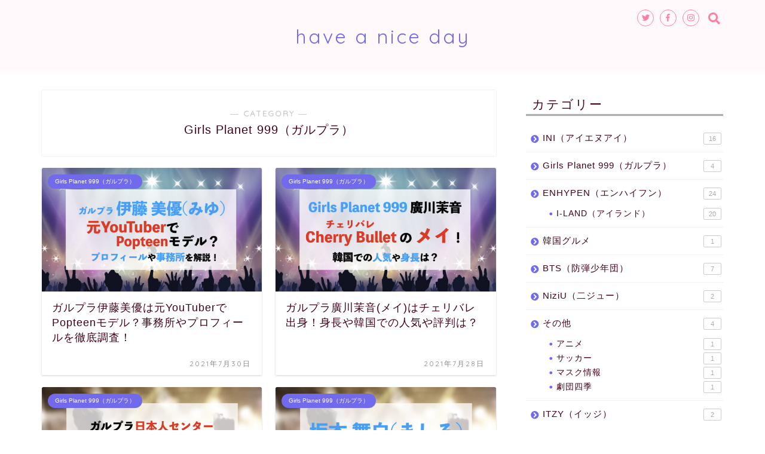

--- FILE ---
content_type: text/html; charset=UTF-8
request_url: https://nice-day.tokyo/category/girlsplanet999
body_size: 10324
content:
<!DOCTYPE html>
<html lang="ja">
<head prefix="og: http://ogp.me/ns# fb: http://ogp.me/ns/fb# article: http://ogp.me/ns/article#">
<script data-ad-client="ca-pub-6335859710300373" async src="https://pagead2.googlesyndication.com/pagead/js/adsbygoogle.js"></script>
<meta charset="utf-8">
<meta http-equiv="X-UA-Compatible" content="IE=edge">
<meta name="viewport" content="width=device-width, initial-scale=1">
<!-- ここからOGP -->
<meta property="og:type" content="blog">
<meta property="og:description" content="Girls Planet 999（ガルプラ）">
<meta property="og:title" content="Girls Planet 999（ガルプラ）｜have a nice day">
<meta property="og:url" content="https://nice-day.tokyo/category/girlsplanet999">
<meta property="og:image" content="https://nice-day.tokyo/wp-content/uploads/2021/07/EBE7444B-35DF-45FB-B14F-07F19B859587-e1627610909696.jpeg">
<meta property="og:site_name" content="have a nice day">
<meta property="fb:admins" content="">
<meta name="twitter:card" content="summary">
<!-- ここまでOGP --> 
<title>Girls Planet 999（ガルプラ） | have a nice day</title>
<meta name="description" itemprop="description" content="Girls Planet 999（ガルプラ）" >
<link rel="shortcut icon" href="https://nice-day.tokyo/wp-content/themes/jin/favicon.ico">

<!-- All In One SEO Pack 3.7.1ob_start_detected [-1,-1] -->
<meta name="robots" content="noindex,follow" />

<script type="application/ld+json" class="aioseop-schema">{"@context":"https://schema.org","@graph":[{"@type":"Organization","@id":"https://nice-day.tokyo/#organization","url":"https://nice-day.tokyo/","name":"have a nice day","sameAs":[]},{"@type":"WebSite","@id":"https://nice-day.tokyo/#website","url":"https://nice-day.tokyo/","name":"have a nice day","publisher":{"@id":"https://nice-day.tokyo/#organization"},"potentialAction":{"@type":"SearchAction","target":"https://nice-day.tokyo/?s={search_term_string}","query-input":"required name=search_term_string"}},{"@type":"CollectionPage","@id":"https://nice-day.tokyo/category/girlsplanet999#collectionpage","url":"https://nice-day.tokyo/category/girlsplanet999","inLanguage":"ja","name":"Girls Planet 999（ガルプラ）","isPartOf":{"@id":"https://nice-day.tokyo/#website"},"breadcrumb":{"@id":"https://nice-day.tokyo/category/girlsplanet999#breadcrumblist"}},{"@type":"BreadcrumbList","@id":"https://nice-day.tokyo/category/girlsplanet999#breadcrumblist","itemListElement":[{"@type":"ListItem","position":1,"item":{"@type":"WebPage","@id":"https://nice-day.tokyo/","url":"https://nice-day.tokyo/","name":"have a nice day"}},{"@type":"ListItem","position":2,"item":{"@type":"WebPage","@id":"https://nice-day.tokyo/category/girlsplanet999","url":"https://nice-day.tokyo/category/girlsplanet999","name":"Girls Planet 999（ガルプラ）"}}]}]}</script>
<link rel="canonical" href="https://nice-day.tokyo/category/girlsplanet999" />
			<script type="text/javascript" >
				window.ga=window.ga||function(){(ga.q=ga.q||[]).push(arguments)};ga.l=+new Date;
				ga('create', 'UA-159082345-1', 'auto');
				// Plugins
				
				ga('send', 'pageview');
			</script>
			<script async src="https://www.google-analytics.com/analytics.js"></script>
			<!-- All In One SEO Pack -->
<link rel='dns-prefetch' href='//ajax.googleapis.com' />
<link rel='dns-prefetch' href='//cdnjs.cloudflare.com' />
<link rel='dns-prefetch' href='//use.fontawesome.com' />
<link rel='dns-prefetch' href='//s.w.org' />
<link rel="alternate" type="application/rss+xml" title="have a nice day &raquo; フィード" href="https://nice-day.tokyo/feed" />
<link rel="alternate" type="application/rss+xml" title="have a nice day &raquo; コメントフィード" href="https://nice-day.tokyo/comments/feed" />
<link rel="alternate" type="application/rss+xml" title="have a nice day &raquo; Girls Planet 999（ガルプラ） カテゴリーのフィード" href="https://nice-day.tokyo/category/girlsplanet999/feed" />
		<script type="text/javascript">
			window._wpemojiSettings = {"baseUrl":"https:\/\/s.w.org\/images\/core\/emoji\/12.0.0-1\/72x72\/","ext":".png","svgUrl":"https:\/\/s.w.org\/images\/core\/emoji\/12.0.0-1\/svg\/","svgExt":".svg","source":{"concatemoji":"https:\/\/nice-day.tokyo\/wp-includes\/js\/wp-emoji-release.min.js?ver=5.3.20"}};
			!function(e,a,t){var n,r,o,i=a.createElement("canvas"),p=i.getContext&&i.getContext("2d");function s(e,t){var a=String.fromCharCode;p.clearRect(0,0,i.width,i.height),p.fillText(a.apply(this,e),0,0);e=i.toDataURL();return p.clearRect(0,0,i.width,i.height),p.fillText(a.apply(this,t),0,0),e===i.toDataURL()}function c(e){var t=a.createElement("script");t.src=e,t.defer=t.type="text/javascript",a.getElementsByTagName("head")[0].appendChild(t)}for(o=Array("flag","emoji"),t.supports={everything:!0,everythingExceptFlag:!0},r=0;r<o.length;r++)t.supports[o[r]]=function(e){if(!p||!p.fillText)return!1;switch(p.textBaseline="top",p.font="600 32px Arial",e){case"flag":return s([127987,65039,8205,9895,65039],[127987,65039,8203,9895,65039])?!1:!s([55356,56826,55356,56819],[55356,56826,8203,55356,56819])&&!s([55356,57332,56128,56423,56128,56418,56128,56421,56128,56430,56128,56423,56128,56447],[55356,57332,8203,56128,56423,8203,56128,56418,8203,56128,56421,8203,56128,56430,8203,56128,56423,8203,56128,56447]);case"emoji":return!s([55357,56424,55356,57342,8205,55358,56605,8205,55357,56424,55356,57340],[55357,56424,55356,57342,8203,55358,56605,8203,55357,56424,55356,57340])}return!1}(o[r]),t.supports.everything=t.supports.everything&&t.supports[o[r]],"flag"!==o[r]&&(t.supports.everythingExceptFlag=t.supports.everythingExceptFlag&&t.supports[o[r]]);t.supports.everythingExceptFlag=t.supports.everythingExceptFlag&&!t.supports.flag,t.DOMReady=!1,t.readyCallback=function(){t.DOMReady=!0},t.supports.everything||(n=function(){t.readyCallback()},a.addEventListener?(a.addEventListener("DOMContentLoaded",n,!1),e.addEventListener("load",n,!1)):(e.attachEvent("onload",n),a.attachEvent("onreadystatechange",function(){"complete"===a.readyState&&t.readyCallback()})),(n=t.source||{}).concatemoji?c(n.concatemoji):n.wpemoji&&n.twemoji&&(c(n.twemoji),c(n.wpemoji)))}(window,document,window._wpemojiSettings);
		</script>
		<!-- nice-day.tokyo is managing ads with Advanced Ads – https://wpadvancedads.com/ --><script>
						advanced_ads_ready=function(){var fns=[],listener,doc=typeof document==="object"&&document,hack=doc&&doc.documentElement.doScroll,domContentLoaded="DOMContentLoaded",loaded=doc&&(hack?/^loaded|^c/:/^loaded|^i|^c/).test(doc.readyState);if(!loaded&&doc){listener=function(){doc.removeEventListener(domContentLoaded,listener);window.removeEventListener("load",listener);loaded=1;while(listener=fns.shift())listener()};doc.addEventListener(domContentLoaded,listener);window.addEventListener("load",listener)}return function(fn){loaded?setTimeout(fn,0):fns.push(fn)}}();
						</script>
		<style type="text/css">
img.wp-smiley,
img.emoji {
	display: inline !important;
	border: none !important;
	box-shadow: none !important;
	height: 1em !important;
	width: 1em !important;
	margin: 0 .07em !important;
	vertical-align: -0.1em !important;
	background: none !important;
	padding: 0 !important;
}
</style>
	<link rel='stylesheet' id='wp-block-library-css'  href='https://nice-day.tokyo/wp-includes/css/dist/block-library/style.min.css?ver=5.3.20' type='text/css' media='all' />
<link rel='stylesheet' id='toc-screen-css'  href='https://nice-day.tokyo/wp-content/plugins/table-of-contents-plus/screen.min.css?ver=2002' type='text/css' media='all' />
<link rel='stylesheet' id='theme-style-css'  href='https://nice-day.tokyo/wp-content/themes/jin/style.css?ver=5.3.20' type='text/css' media='all' />
<link rel='stylesheet' id='fontawesome-style-css'  href='https://use.fontawesome.com/releases/v5.1.0/css/all.css?ver=5.3.20' type='text/css' media='all' />
<link rel='stylesheet' id='swiper-style-css'  href='https://cdnjs.cloudflare.com/ajax/libs/Swiper/4.0.7/css/swiper.min.css?ver=5.3.20' type='text/css' media='all' />
<link rel='https://api.w.org/' href='https://nice-day.tokyo/wp-json/' />
	<style type="text/css">
		#wrapper{
						background-color: #ffffff;
						background-image: url();
		}
		.related-entry-headline-text span:before,
		#comment-title span:before,
		#reply-title span:before{
			background-color: #716aed;
			border-color: #716aed!important;
		}
		footer,
		#breadcrumb:after,
		#page-top a{	
			background-color: #716aed;
		}
		.footer-inner a,
		#copyright,
		#copyright-center{
			border-color: #ffffff!important;
			color: #ffffff!important;
		}
		#footer-widget-area
		{
			border-color: #ffffff!important;
		}
		.page-top-footer a{
			color: #716aed!important;
		}
				#breadcrumb ul li,
		#breadcrumb ul li a{
			color: #716aed!important;
		}
		
		body,
		a,
		a:link,
		a:visited{
			color: #440216;
		}
		a:hover{
			color: #53bcb5;
		}
				.widget_nav_menu ul > li > a:before,
		.widget_categories ul > li > a:before,
		.widget_archive form:after,
		.widget_categories form:after,
		.widget_nav_menu ul > li > ul.sub-menu > li > a:before,
		.widget_categories ul > li > .children > li > a:before,
		.widget_nav_menu ul > li > ul.sub-menu > li > ul.sub-menu li > a:before,
		.widget_categories ul > li > .children > li > .children li > a:before{
			color: #716aed;
		}
		footer .footer-widget,
		footer .footer-widget a,
		footer .footer-widget ul li,
		.footer-widget.widget_nav_menu ul > li > a:before,
		.footer-widget.widget_categories ul > li > a:before{
			color: #ffffff!important;
			border-color: #ffffff!important;
		}
		footer .footer-widget .widgettitle{
			color: #ffffff!important;
			border-color: #716aed!important;
		}
		footer .widget_nav_menu ul .children .children li a:before,
		footer .widget_categories ul .children .children li a:before{
			background-color: #ffffff!important;
		}
		#drawernav a:hover,
		.post-list-title,
		#prev-next p,
		#toc_container .toc_list li a{
			color: #440216!important;
		}
		#header-box{
			background-color: #fff9fb;
		}
		.pickup-contents:before{
			background-color: #fff9fb!important;
		}
		.main-image-text{
			color: #555;
		}
		.main-image-text-sub{
			color: #555;
		}
		
						#site-info{
			padding-top: 40px!important;
			padding-bottom: 40px!important;
		}
				
		#site-info span a{
			color: #716aed!important;
		}
		
				#headmenu .headsns .line a svg{
			fill: #ff7fa1!important;
		}
		#headmenu .headsns a,
		#headmenu{
			color: #ff7fa1!important;
			border-color:#ff7fa1!important;
		}
						.profile-follow .line-sns a svg{
			fill: #716aed!important;
		}
		.profile-follow .line-sns a:hover svg{
			fill: #716aed!important;
		}
		.profile-follow a{
			color: #716aed!important;
			border-color:#716aed!important;
		}
		.profile-follow a:hover,
		#headmenu .headsns a:hover{
			color:#716aed!important;
			border-color:#716aed!important;
		}
				.search-box:hover{
			color:#716aed!important;
			border-color:#716aed!important;
		}
				#header #headmenu .headsns .line a:hover svg{
			fill:#716aed!important;
		}
		.cps-icon-bar,
		#navtoggle:checked + .sp-menu-open .cps-icon-bar{
			background-color: #716aed;
		}
		#nav-container{
			background-color: #716aed;
		}
		#drawernav ul.menu-box > li > a,
		#drawernav2 ul.menu-box > li > a,
		#drawernav3 ul.menu-box > li > a,
		#drawernav4 ul.menu-box > li > a,
		#drawernav5 ul.menu-box > li > a,
		#drawernav ul.menu-box > li.menu-item-has-children:after,
		#drawernav2 ul.menu-box > li.menu-item-has-children:after,
		#drawernav3 ul.menu-box > li.menu-item-has-children:after,
		#drawernav4 ul.menu-box > li.menu-item-has-children:after,
		#drawernav5 ul.menu-box > li.menu-item-has-children:after{
			color: #ffffff!important;
		}
		#drawernav ul.menu-box li a,
		#drawernav2 ul.menu-box li a,
		#drawernav3 ul.menu-box li a,
		#drawernav4 ul.menu-box li a,
		#drawernav5 ul.menu-box li a{
			font-size: 14px!important;
		}
		#drawernav3 ul.menu-box > li{
			color: #440216!important;
		}
		#drawernav4 .menu-box > .menu-item > a:after,
		#drawernav3 .menu-box > .menu-item > a:after,
		#drawernav .menu-box > .menu-item > a:after{
			background-color: #ffffff!important;
		}
		#drawernav2 .menu-box > .menu-item:hover,
		#drawernav5 .menu-box > .menu-item:hover{
			border-top-color: #716aed!important;
		}
				.cps-info-bar a{
			background-color: #ffcd44!important;
		}
				@media (min-width: 768px) {
			.post-list-mag .post-list-item:not(:nth-child(2n)){
				margin-right: 2.6%;
			}
		}
				@media (min-width: 768px) {
			#tab-1:checked ~ .tabBtn-mag li [for="tab-1"]:after,
			#tab-2:checked ~ .tabBtn-mag li [for="tab-2"]:after,
			#tab-3:checked ~ .tabBtn-mag li [for="tab-3"]:after,
			#tab-4:checked ~ .tabBtn-mag li [for="tab-4"]:after{
				border-top-color: #716aed!important;
			}
			.tabBtn-mag label{
				border-bottom-color: #716aed!important;
			}
		}
		#tab-1:checked ~ .tabBtn-mag li [for="tab-1"],
		#tab-2:checked ~ .tabBtn-mag li [for="tab-2"],
		#tab-3:checked ~ .tabBtn-mag li [for="tab-3"],
		#tab-4:checked ~ .tabBtn-mag li [for="tab-4"],
		#prev-next a.next:after,
		#prev-next a.prev:after{
			
			background-color: #716aed!important;
		}
		

		.swiper-slide .post-list-cat,
		.post-list-mag .post-list-cat,
		.post-list-mag3col .post-list-cat,
		.post-list-mag-sp1col .post-list-cat,
		.swiper-pagination-bullet-active,
		.pickup-cat,
		.post-list .post-list-cat,
		.more-cat-button a:hover span:before,
		#breadcrumb .bcHome a:hover span:before,
		.popular-item:nth-child(1) .pop-num,
		.popular-item:nth-child(2) .pop-num,
		.popular-item:nth-child(3) .pop-num{
			background-color: #716aed!important;
		}
		.sidebar-btn a,
		.profile-sns-menu{
			background-color: #716aed!important;
		}
		.sp-sns-menu a,
		.pickup-contents-box a:hover .pickup-title{
			border-color: #716aed!important;
			color: #716aed!important;
		}
				.pro-line svg{
			fill: #716aed!important;
		}
		.cps-post-cat a,
		.meta-cat,
		.popular-cat{
			background-color: #716aed!important;
			border-color: #716aed!important;
		}
		.tagicon,
		.tag-box a,
		#toc_container .toc_list > li,
		#toc_container .toc_title{
			color: #716aed!important;
		}
		.tag-box a,
		#toc_container:before{
			border-color: #716aed!important;
		}
		.cps-post-cat a:hover{
			color: #53bcb5!important;
		}
		.pagination li:not([class*="current"]) a:hover,
		.widget_tag_cloud a:hover{
			background-color: #716aed!important;
		}
		.pagination li:not([class*="current"]) a:hover{
			opacity: 0.5!important;
		}
		.pagination li.current a{
			background-color: #716aed!important;
			border-color: #716aed!important;
		}
		.nextpage a:hover span {
			color: #716aed!important;
			border-color: #716aed!important;
		}
		.cta-content:before{
			background-color: #ffffff!important;
		}
		.cta-text,
		.info-title{
			color: #545454!important;
		}
		#footer-widget-area.footer_style1 .widgettitle{
			border-color: #716aed!important;
		}
		.sidebar_style1 .widgettitle,
		.sidebar_style5 .widgettitle{
			border-color: #716aed!important;
		}
		.sidebar_style2 .widgettitle,
		.sidebar_style4 .widgettitle,
		.sidebar_style6 .widgettitle{
			background-color: #716aed!important;
		}
		
		.tn-logo-size{
			font-size: 240%!important;
		}
		.tn-logo-size img{
			width: 240%!important;
		}
		.sp-logo-size{
			font-size: 120%!important;
		}
		.sp-logo-size img{
			width: 120%!important;
		}
				.cps-post-main ul > li:before,
		.cps-post-main ol > li:before{
			background-color: #716aed!important;
		}
		.profile-card .profile-title{
			background-color: #716aed!important;
		}
		.profile-card{
			border-color: #716aed!important;
		}
		.cps-post-main a{
			color:#53bcb5;
		}
		.cps-post-main .marker{
			background: -webkit-linear-gradient( transparent 80%, #ddb3b3 0% ) ;
			background: linear-gradient( transparent 80%, #ddb3b3 0% ) ;
		}
		.cps-post-main .marker2{
			background: -webkit-linear-gradient( transparent 60%, #a9eaf2 0% ) ;
			background: linear-gradient( transparent 60%, #a9eaf2 0% ) ;
		}
		
		
		.simple-box1{
			border-color:#68d6cb!important;
		}
		.simple-box2{
			border-color:#f2bf7d!important;
		}
		.simple-box3{
			border-color:#68d6cb!important;
		}
		.simple-box4{
			border-color:#7badd8!important;
		}
		.simple-box4:before{
			background-color: #7badd8;
		}
		.simple-box5{
			border-color:#e896c7!important;
		}
		.simple-box5:before{
			background-color: #e896c7;
		}
		.simple-box6{
			background-color:#fffdef!important;
		}
		.simple-box7{
			border-color:#def1f9!important;
		}
		.simple-box7:before{
			background-color:#def1f9!important;
		}
		.simple-box8{
			border-color:#96ddc1!important;
		}
		.simple-box8:before{
			background-color:#96ddc1!important;
		}
		.simple-box9:before{
			background-color:#e1c0e8!important;
		}
		.simple-box9:after{
			border-color:#e1c0e8 #e1c0e8 #fff #fff!important;
		}
		
		.kaisetsu-box1:before,
		.kaisetsu-box1-title{
			background-color:#ffb49e!important;
		}
		.kaisetsu-box2{
			border-color:#68d6cb!important;
		}
		.kaisetsu-box2-title{
			background-color:#68d6cb!important;
		}
		.kaisetsu-box4{
			border-color:#ea91a9!important;
		}
		.kaisetsu-box4-title{
			background-color:#ea91a9!important;
		}
		.kaisetsu-box5:before{
			background-color:#57b3ba!important;
		}
		.kaisetsu-box5-title{
			background-color:#57b3ba!important;
		}
		
		.concept-box1{
			border-color:#85db8f!important;
		}
		.concept-box1:after{
			background-color:#85db8f!important;
		}
		.concept-box1:before{
			content:"ポイント"!important;
			color:#85db8f!important;
		}
		.concept-box2{
			border-color:#f7cf6a!important;
		}
		.concept-box2:after{
			background-color:#f7cf6a!important;
		}
		.concept-box2:before{
			content:"注意点"!important;
			color:#f7cf6a!important;
		}
		.concept-box3{
			border-color:#86cee8!important;
		}
		.concept-box3:after{
			background-color:#86cee8!important;
		}
		.concept-box3:before{
			content:"良い例"!important;
			color:#86cee8!important;
		}
		.concept-box4{
			border-color:#ed8989!important;
		}
		.concept-box4:after{
			background-color:#ed8989!important;
		}
		.concept-box4:before{
			content:"悪い例"!important;
			color:#ed8989!important;
		}
		.concept-box5{
			border-color:#9e9e9e!important;
		}
		.concept-box5:after{
			background-color:#9e9e9e!important;
		}
		.concept-box5:before{
			content:"参考"!important;
			color:#9e9e9e!important;
		}
		.concept-box6{
			border-color:#8eaced!important;
		}
		.concept-box6:after{
			background-color:#8eaced!important;
		}
		.concept-box6:before{
			content:"メモ"!important;
			color:#8eaced!important;
		}
		
		.innerlink-box1,
		.blog-card{
			border-color:#68d6cb!important;
		}
		.innerlink-box1-title{
			background-color:#68d6cb!important;
			border-color:#68d6cb!important;
		}
		.innerlink-box1:before,
		.blog-card-hl-box{
			background-color:#68d6cb!important;
		}
		
		.color-button01 a,
		.color-button01 a:hover,
		.color-button01:before{
			background-color: #ff7fa1!important;
		}
		.top-image-btn-color a,
		.top-image-btn-color a:hover,
		.top-image-btn-color:before{
			background-color: #ffcd44!important;
		}
		.color-button02 a,
		.color-button02 a:hover,
		.color-button02:before{
			background-color: #68d6cb!important;
		}
		
		.color-button01-big a,
		.color-button01-big a:hover,
		.color-button01-big:before{
			background-color: #68d6cb!important;
		}
		.color-button01-big a,
		.color-button01-big:before{
			border-radius: 5px!important;
		}
		.color-button01-big a{
			padding-top: 20px!important;
			padding-bottom: 20px!important;
		}
		
		.color-button02-big a,
		.color-button02-big a:hover,
		.color-button02-big:before{
			background-color: #ffca89!important;
		}
		.color-button02-big a,
		.color-button02-big:before{
			border-radius: 40px!important;
		}
		.color-button02-big a{
			padding-top: 20px!important;
			padding-bottom: 20px!important;
		}
				.color-button01-big{
			width: 75%!important;
		}
		.color-button02-big{
			width: 75%!important;
		}
				
		
					.top-image-btn-color:before,
			.color-button01:before,
			.color-button02:before,
			.color-button01-big:before,
			.color-button02-big:before{
				bottom: -1px;
				left: -1px;
				width: 100%;
				height: 100%;
				border-radius: 6px;
				box-shadow: 0px 1px 5px 0px rgba(0, 0, 0, 0.25);
				-webkit-transition: all .4s;
				transition: all .4s;
			}
			.top-image-btn-color a:hover,
			.color-button01 a:hover,
			.color-button02 a:hover,
			.color-button01-big a:hover,
			.color-button02-big a:hover{
				-webkit-transform: translateY(2px);
				transform: translateY(2px);
				-webkit-filter: brightness(0.95);
				 filter: brightness(0.95);
			}
			.top-image-btn-color:hover:before,
			.color-button01:hover:before,
			.color-button02:hover:before,
			.color-button01-big:hover:before,
			.color-button02-big:hover:before{
				-webkit-transform: translateY(2px);
				transform: translateY(2px);
				box-shadow: none!important;
			}
				
		.h2-style01 h2,
		.h2-style02 h2:before,
		.h2-style03 h2,
		.h2-style04 h2:before,
		.h2-style05 h2,
		.h2-style07 h2:before,
		.h2-style07 h2:after,
		.h3-style03 h3:before,
		.h3-style02 h3:before,
		.h3-style05 h3:before,
		.h3-style07 h3:before,
		.h2-style08 h2:after,
		.h2-style10 h2:before,
		.h2-style10 h2:after,
		.h3-style02 h3:after,
		.h4-style02 h4:before{
			background-color: #716aed!important;
		}
		.h3-style01 h3,
		.h3-style04 h3,
		.h3-style05 h3,
		.h3-style06 h3,
		.h4-style01 h4,
		.h2-style02 h2,
		.h2-style08 h2,
		.h2-style08 h2:before,
		.h2-style09 h2,
		.h4-style03 h4{
			border-color: #716aed!important;
		}
		.h2-style05 h2:before{
			border-top-color: #716aed!important;
		}
		.h2-style06 h2:before,
		.sidebar_style3 .widgettitle:after{
			background-image: linear-gradient(
				-45deg,
				transparent 25%,
				#716aed 25%,
				#716aed 50%,
				transparent 50%,
				transparent 75%,
				#716aed 75%,
				#716aed			);
		}
				
		@media all and (-ms-high-contrast:none){
			*::-ms-backdrop, .color-button01:before,
			.color-button02:before,
			.color-button01-big:before,
			.color-button02-big:before{
				background-color: #595857!important;
			}
		}
		
		.jin-lp-h2 h2,
		.jin-lp-h2 h2{
			background-color: transparent!important;
			border-color: transparent!important;
			color: #440216!important;
		}
		.jincolumn-h3style2{
			border-color:#716aed!important;
		}
		.jinlph2-style1 h2:first-letter{
			color:#716aed!important;
		}
		.jinlph2-style2 h2,
		.jinlph2-style3 h2{
			border-color:#716aed!important;
		}
		.jin-photo-title .jin-fusen1-down,
		.jin-photo-title .jin-fusen1-even,
		.jin-photo-title .jin-fusen1-up{
			border-left-color:#716aed;
		}
		.jin-photo-title .jin-fusen2,
		.jin-photo-title .jin-fusen3{
			background-color:#716aed;
		}
		.jin-photo-title .jin-fusen2:before,
		.jin-photo-title .jin-fusen3:before {
			border-top-color: #716aed;
		}
		
		
	</style>

<!-- BEGIN: WP Social Bookmarking Light HEAD -->


<script>
    (function (d, s, id) {
        var js, fjs = d.getElementsByTagName(s)[0];
        if (d.getElementById(id)) return;
        js = d.createElement(s);
        js.id = id;
        js.src = "//connect.facebook.net/en_US/sdk.js#xfbml=1&version=v2.7";
        fjs.parentNode.insertBefore(js, fjs);
    }(document, 'script', 'facebook-jssdk'));
</script>

<style type="text/css">
    .wp_social_bookmarking_light{
    border: 0 !important;
    padding: 10px 0 20px 0 !important;
    margin: 0 !important;
}
.wp_social_bookmarking_light div{
    float: left !important;
    border: 0 !important;
    padding: 0 !important;
    margin: 0 5px 0px 0 !important;
    min-height: 30px !important;
    line-height: 18px !important;
    text-indent: 0 !important;
}
.wp_social_bookmarking_light img{
    border: 0 !important;
    padding: 0;
    margin: 0;
    vertical-align: top !important;
}
.wp_social_bookmarking_light_clear{
    clear: both !important;
}
#fb-root{
    display: none;
}
.wsbl_facebook_like iframe{
    max-width: none !important;
}
.wsbl_pinterest a{
    border: 0px !important;
}
</style>
<!-- END: WP Social Bookmarking Light HEAD -->
		<style type="text/css" id="wp-custom-css">
			.proflink a{
	display:block;
	text-align:center;
	padding:7px 10px;
	background:#ff7fa1;/*カラーは変更*/
	width:50%;
	margin:0 auto;
	margin-top:20px;
	border-radius:20px;
	border:3px double #fff;
	font-size:0.65rem;
	color:#fff;
}
.proflink a:hover{
		opacity:0.75;
}
.cps-post-main img {
margin:0px 0px 0px 0px;
}		</style>
		    

</head>
<body class="archive category category-girlsplanet999 category-44 aa-prefix-tokyo-" id="nofont-style">
<div id="wrapper">

		
	
		<!--ヘッダー-->

								
<div id="header-box" class="tn_on header-box animate">
	<div id="header" class="header-type2 header animate">
		
		<div id="site-info" class="ef">
												<span class="tn-logo-size"><a href='https://nice-day.tokyo/' title='have a nice day' rel='home'>have a nice day</a></span>
									</div>

	
				<div id="headmenu">
			<span class="headsns tn_sns_on">
									<span class="twitter"><a href="#"><i class="fab fa-twitter fa-lg" aria-hidden="true"></i></a></span>
													<span class="facebook">
					<a href="#"><i class="fab fa-facebook-f fa-lg" aria-hidden="true"></i></a>
					</span>
													<span class="instagram">
					<a href="#"><i class="fab fa-instagram fa-lg" aria-hidden="true"></i></a>
					</span>
									
									

			</span>
			<span class="headsearch tn_search_on">
				<form class="search-box" role="search" method="get" id="searchform" action="https://nice-day.tokyo/">
	<input type="search" placeholder="キーワードを入力してEnter" class="text search-text" value="" name="s" id="s">
	<input type="submit" id="searchsubmit" value="&#xf002;">
</form>
			</span>
		</div>
		
	</div>
	
		
</div>

<div id="scroll-content" class="animate">
	
					
	<!--グローバルナビゲーション layout1-->
				<div id="nav-container" class="header-style3-animate animate">
			<div id="drawernav" class="ef">
							</div>
		</div>
				<!--グローバルナビゲーション layout1-->
		
		<!--ヘッダー-->

		<div class="clearfix"></div>

			
														
		
	<div id="contents">
		
		<!--メインコンテンツ-->
							<main id="main-contents" class="main-contents article_style1 animate" itemscope itemtype="https://schema.org/Blog">
				<section class="cps-post-box hentry">
					<header class="archive-post-header">
						<span class="archive-title-sub ef">― CATEGORY ―</span>
						<h1 class="archive-title entry-title" itemprop="headline">Girls Planet 999（ガルプラ）</h1>
						<div class="cps-post-meta vcard">
							<span class="writer fn" itemprop="author" itemscope itemtype="http://schema.org/Person"><span itemprop="name">alan</span></span>
							<span class="cps-post-date-box" style="display: none;">
										<span class="cps-post-date"><i class="far fa-clock" aria-hidden="true"></i>&nbsp;<time class="entry-date date published updated" datetime="2021-07-30T13:49:04+09:00">2021年7月30日</time></span>
								</span>
						</div>
					</header>
				</section>

				<section class="entry-content archive-box">
					<div class="toppost-list-box-simple">

	<div class="post-list-mag">
				<article class="post-list-item" itemscope itemtype="https://schema.org/BlogPosting">
	<a class="post-list-link" rel="bookmark" href="https://nice-day.tokyo/girlsplanet999-miyu-profile" itemprop='mainEntityOfPage'>
		<div class="post-list-inner">
			<div class="post-list-thumb" itemprop="image" itemscope itemtype="https://schema.org/ImageObject">
															<img src="https://nice-day.tokyo/wp-content/uploads/2021/07/みゆサムネ.001-640x360.jpeg" class="attachment-small_size size-small_size wp-post-image" alt="ガルプラ　伊藤美優　元YouTuber　Popteenモデル　事務所" />						<meta itemprop="url" content="https://nice-day.tokyo/wp-content/uploads/2021/07/みゆサムネ.001-640x360.jpeg">
						<meta itemprop="width" content="640">
						<meta itemprop="height" content="360">
												</div>
			<div class="post-list-meta vcard">
								<span class="post-list-cat category-girlsplanet999" style="background-color:!important;" itemprop="keywords">Girls Planet 999（ガルプラ）</span>
				
				<h2 class="post-list-title entry-title" itemprop="headline">ガルプラ伊藤美優は元YouTuberでPopteenモデル？事務所やプロフィールを徹底調査！</h2>

									<span class="post-list-date date updated ef" itemprop="datePublished dateModified" datetime="2021-07-30" content="2021-07-30">2021年7月30日</span>
				
				<span class="writer fn" itemprop="author" itemscope itemtype="http://schema.org/Person"><span itemprop="name">alan</span></span>

				<div class="post-list-publisher" itemprop="publisher" itemscope itemtype="https://schema.org/Organization">
					<span itemprop="logo" itemscope itemtype="https://schema.org/ImageObject">
						<span itemprop="url"></span>
					</span>
					<span itemprop="name">have a nice day</span>
				</div>
			</div>
		</div>
	</a>
</article>				<article class="post-list-item" itemscope itemtype="https://schema.org/BlogPosting">
	<a class="post-list-link" rel="bookmark" href="https://nice-day.tokyo/girlsplanet999-may-profile" itemprop='mainEntityOfPage'>
		<div class="post-list-inner">
			<div class="post-list-thumb" itemprop="image" itemscope itemtype="https://schema.org/ImageObject">
															<img src="https://nice-day.tokyo/wp-content/uploads/2021/07/メイサムネ.001-640x360.jpeg" class="attachment-small_size size-small_size wp-post-image" alt="ガルプラ　メイ　廣川茉音　チェリバレ　身長" />						<meta itemprop="url" content="https://nice-day.tokyo/wp-content/uploads/2021/07/メイサムネ.001-640x360.jpeg">
						<meta itemprop="width" content="640">
						<meta itemprop="height" content="360">
												</div>
			<div class="post-list-meta vcard">
								<span class="post-list-cat category-girlsplanet999" style="background-color:!important;" itemprop="keywords">Girls Planet 999（ガルプラ）</span>
				
				<h2 class="post-list-title entry-title" itemprop="headline">ガルプラ廣川茉音(メイ)はチェリバレ出身！身長や韓国での人気や評判は？</h2>

									<span class="post-list-date date updated ef" itemprop="datePublished dateModified" datetime="2021-07-28" content="2021-07-28">2021年7月28日</span>
				
				<span class="writer fn" itemprop="author" itemscope itemtype="http://schema.org/Person"><span itemprop="name">alan</span></span>

				<div class="post-list-publisher" itemprop="publisher" itemscope itemtype="https://schema.org/Organization">
					<span itemprop="logo" itemscope itemtype="https://schema.org/ImageObject">
						<span itemprop="url"></span>
					</span>
					<span itemprop="name">have a nice day</span>
				</div>
			</div>
		</div>
	</a>
</article>				<article class="post-list-item" itemscope itemtype="https://schema.org/BlogPosting">
	<a class="post-list-link" rel="bookmark" href="https://nice-day.tokyo/girlsplanet999-ezaki-profile" itemprop='mainEntityOfPage'>
		<div class="post-list-inner">
			<div class="post-list-thumb" itemprop="image" itemscope itemtype="https://schema.org/ImageObject">
															<img src="https://nice-day.tokyo/wp-content/uploads/2021/07/江崎サムネ.001-640x360.jpeg" class="attachment-small_size size-small_size wp-post-image" alt="ガルプラ　江崎ひかる　なぜ人気　かわいくない　avex" />						<meta itemprop="url" content="https://nice-day.tokyo/wp-content/uploads/2021/07/江崎サムネ.001-640x360.jpeg">
						<meta itemprop="width" content="640">
						<meta itemprop="height" content="360">
												</div>
			<div class="post-list-meta vcard">
								<span class="post-list-cat category-girlsplanet999" style="background-color:!important;" itemprop="keywords">Girls Planet 999（ガルプラ）</span>
				
				<h2 class="post-list-title entry-title" itemprop="headline">江崎ひかる(ガルプラ)かわいくないのになぜ人気？経歴や身長avex出身の過去を徹底紹介！</h2>

									<span class="post-list-date date updated ef" itemprop="datePublished dateModified" datetime="2021-07-21" content="2021-07-21">2021年7月21日</span>
				
				<span class="writer fn" itemprop="author" itemscope itemtype="http://schema.org/Person"><span itemprop="name">alan</span></span>

				<div class="post-list-publisher" itemprop="publisher" itemscope itemtype="https://schema.org/Organization">
					<span itemprop="logo" itemscope itemtype="https://schema.org/ImageObject">
						<span itemprop="url"></span>
					</span>
					<span itemprop="name">have a nice day</span>
				</div>
			</div>
		</div>
	</a>
</article>				<article class="post-list-item" itemscope itemtype="https://schema.org/BlogPosting">
	<a class="post-list-link" rel="bookmark" href="https://nice-day.tokyo/girlsplanet999-mashiro-profile" itemprop='mainEntityOfPage'>
		<div class="post-list-inner">
			<div class="post-list-thumb" itemprop="image" itemscope itemtype="https://schema.org/ImageObject">
															<img src="https://nice-day.tokyo/wp-content/uploads/2021/07/舞白サムネ.001-640x360.jpeg" class="attachment-small_size size-small_size wp-post-image" alt="ガルプラ　坂本舞白　JYP マコ　ITZY候補生" />						<meta itemprop="url" content="https://nice-day.tokyo/wp-content/uploads/2021/07/舞白サムネ.001-640x360.jpeg">
						<meta itemprop="width" content="640">
						<meta itemprop="height" content="360">
												</div>
			<div class="post-list-meta vcard">
								<span class="post-list-cat category-girlsplanet999" style="background-color:!important;" itemprop="keywords">Girls Planet 999（ガルプラ）</span>
				
				<h2 class="post-list-title entry-title" itemprop="headline">ガルプラ坂本舞白は元JYPでマコの先輩？ITZY候補生の経歴を徹底紹介！</h2>

									<span class="post-list-date date updated ef" itemprop="datePublished dateModified" datetime="2021-07-20" content="2021-07-20">2021年7月20日</span>
				
				<span class="writer fn" itemprop="author" itemscope itemtype="http://schema.org/Person"><span itemprop="name">alan</span></span>

				<div class="post-list-publisher" itemprop="publisher" itemscope itemtype="https://schema.org/Organization">
					<span itemprop="logo" itemscope itemtype="https://schema.org/ImageObject">
						<span itemprop="url"></span>
					</span>
					<span itemprop="name">have a nice day</span>
				</div>
			</div>
		</div>
	</a>
</article>		
		<section class="pager-top">
					</section>
	</div>
</div>				</section>
				
															</main>
				<!--サイドバー-->
<div id="sidebar" class="sideber sidebar_style5 animate" role="complementary" itemscope itemtype="http://schema.org/WPSideBar">
		
	<div id="categories-3" class="widget widget_categories"><div class="widgettitle ef">カテゴリー</div>		<ul>
				<li class="cat-item cat-item-43"><a href="https://nice-day.tokyo/category/ini%ef%bc%88%e3%82%a2%e3%82%a4%e3%82%a8%e3%83%8c%e3%82%a2%e3%82%a4%ef%bc%89">INI（アイエヌアイ） <span class="count">16</span></a>
</li>
	<li class="cat-item cat-item-44 current-cat"><a aria-current="page" href="https://nice-day.tokyo/category/girlsplanet999">Girls Planet 999（ガルプラ） <span class="count">4</span></a>
</li>
	<li class="cat-item cat-item-38"><a href="https://nice-day.tokyo/category/enhypen%ef%bc%88%e3%82%a8%e3%83%b3%e3%83%8f%e3%82%a4%e3%83%95%e3%83%b3%ef%bc%89">ENHYPEN（エンハイフン） <span class="count">24</span></a>
<ul class='children'>
	<li class="cat-item cat-item-23"><a href="https://nice-day.tokyo/category/enhypen%ef%bc%88%e3%82%a8%e3%83%b3%e3%83%8f%e3%82%a4%e3%83%95%e3%83%b3%ef%bc%89/iland">I-LAND（アイランド） <span class="count">20</span></a>
</li>
</ul>
</li>
	<li class="cat-item cat-item-16"><a href="https://nice-day.tokyo/category/%e3%82%b0%e3%83%ab%e3%83%a1">韓国グルメ <span class="count">1</span></a>
</li>
	<li class="cat-item cat-item-29"><a href="https://nice-day.tokyo/category/bts">BTS（防弾少年団） <span class="count">7</span></a>
</li>
	<li class="cat-item cat-item-31"><a href="https://nice-day.tokyo/category/niziu">NiziU（二ジュー） <span class="count">2</span></a>
</li>
	<li class="cat-item cat-item-41"><a href="https://nice-day.tokyo/category/sonota">その他 <span class="count">4</span></a>
<ul class='children'>
	<li class="cat-item cat-item-42"><a href="https://nice-day.tokyo/category/sonota/%e3%82%a2%e3%83%8b%e3%83%a1">アニメ <span class="count">1</span></a>
</li>
	<li class="cat-item cat-item-10"><a href="https://nice-day.tokyo/category/sonota/soccer">サッカー <span class="count">1</span></a>
</li>
	<li class="cat-item cat-item-13"><a href="https://nice-day.tokyo/category/sonota/%e3%83%9e%e3%82%b9%e3%82%af%e6%83%85%e5%a0%b1">マスク情報 <span class="count">1</span></a>
</li>
	<li class="cat-item cat-item-14"><a href="https://nice-day.tokyo/category/sonota/%e5%8a%87%e5%9b%a3%e5%9b%9b%e5%ad%a3">劇団四季 <span class="count">1</span></a>
</li>
</ul>
</li>
	<li class="cat-item cat-item-36"><a href="https://nice-day.tokyo/category/itzy">ITZY（イッジ） <span class="count">2</span></a>
</li>
		</ul>
			</div>	
			<div id="widget-tracking">
	<div id="custom_html-2" class="widget_text widget widget_custom_html"><div class="widgettitle ef">おすすめ記事</div><div class="textwidget custom-html-widget"><script src='https://fam-8.net/ad/js/fam8-tagify.min.js'></script>
<div id= 'div_fam8_async_29303_3'>
<script language='javascript'>fam8_js_async('https://fam-8.net/ad', '_site=6606&_loc=29303&_mstype=3');</script>
</div></div></div>	</div>
		</div>
	</div>
<div class="clearfix"></div>
	<!--フッター-->
			<div id="breadcrumb" class=""><ul itemprop="breadcrumb"><div class="page-top-footer"><a class="totop"><i class="fas fa-chevron-up" aria-hidden="true"></i></a></div><li class="bcHome" itemscope itemtype="http://data-vocabulary.org/Breadcrumb"><a href="https://nice-day.tokyo/" itemprop="url"><i class="fas fa-home space-i" aria-hidden="true"></i><span itemprop="title">HOME</span></a></li><li><i class="fa fa-angle-right space" aria-hidden="true"></i></li><li>Girls Planet 999（ガルプラ）</li></ul></div>			<footer role="contentinfo" itemscope itemtype="http://schema.org/WPFooter">
	
		<!--ここからフッターウィジェット-->
		
				
				
		
		<div class="clearfix"></div>
		
		<!--ここまでフッターウィジェット-->
	
					<div id="footer-box">
				<div class="footer-inner">
					<span id="privacy"><a href="https://nice-day.tokyo/privacy">プライバシーポリシー</a></span>
					<span id="law"><a href=""></a></span>
					<span id="copyright" itemprop="copyrightHolder"><i class="far fa-copyright" aria-hidden="true"></i>&nbsp;2020–2025&nbsp;&nbsp;have a nice day</span>
				</div>
			</div>
				<div class="clearfix"></div>
	</footer>
	
	
	
		
	</div><!--scroll-content-->
	
</div><!--wrapper-->


<!-- BEGIN: WP Social Bookmarking Light FOOTER -->
    <script>!function(d,s,id){var js,fjs=d.getElementsByTagName(s)[0],p=/^http:/.test(d.location)?'http':'https';if(!d.getElementById(id)){js=d.createElement(s);js.id=id;js.src=p+'://platform.twitter.com/widgets.js';fjs.parentNode.insertBefore(js,fjs);}}(document, 'script', 'twitter-wjs');</script>


<!-- END: WP Social Bookmarking Light FOOTER -->
<script type='text/javascript' src='https://ajax.googleapis.com/ajax/libs/jquery/1.12.4/jquery.min.js?ver=5.3.20'></script>
<script type='text/javascript'>
/* <![CDATA[ */
var tocplus = {"visibility_show":"show","visibility_hide":"hide","width":"Auto"};
/* ]]> */
</script>
<script type='text/javascript' src='https://nice-day.tokyo/wp-content/plugins/table-of-contents-plus/front.min.js?ver=2002'></script>
<script type='text/javascript' src='https://nice-day.tokyo/wp-content/themes/jin/js/common.js?ver=5.3.20'></script>
<script type='text/javascript' src='https://cdnjs.cloudflare.com/ajax/libs/Swiper/4.0.7/js/swiper.min.js?ver=5.3.20'></script>
<script type='text/javascript' src='https://nice-day.tokyo/wp-content/themes/jin/js/followwidget.js?ver=5.3.20'></script>
<script type='text/javascript' src='https://nice-day.tokyo/wp-includes/js/wp-embed.min.js?ver=5.3.20'></script>

<script>
	var mySwiper = new Swiper ('.swiper-container', {
		// Optional parameters
		loop: true,
		slidesPerView: 5,
		spaceBetween: 15,
		autoplay: {
			delay: 2700,
		},
		// If we need pagination
		pagination: {
			el: '.swiper-pagination',
		},

		// Navigation arrows
		navigation: {
			nextEl: '.swiper-button-next',
			prevEl: '.swiper-button-prev',
		},

		// And if we need scrollbar
		scrollbar: {
			el: '.swiper-scrollbar',
		},
		breakpoints: {
              1024: {
				slidesPerView: 4,
				spaceBetween: 15,
			},
              767: {
				slidesPerView: 2,
				spaceBetween: 10,
				centeredSlides : true,
				autoplay: {
					delay: 4200,
				},
			}
        }
	});
	
	var mySwiper2 = new Swiper ('.swiper-container2', {
	// Optional parameters
		loop: true,
		slidesPerView: 3,
		spaceBetween: 17,
		centeredSlides : true,
		autoplay: {
			delay: 4000,
		},

		// If we need pagination
		pagination: {
			el: '.swiper-pagination',
		},

		// Navigation arrows
		navigation: {
			nextEl: '.swiper-button-next',
			prevEl: '.swiper-button-prev',
		},

		// And if we need scrollbar
		scrollbar: {
			el: '.swiper-scrollbar',
		},

		breakpoints: {
			767: {
				slidesPerView: 2,
				spaceBetween: 10,
				centeredSlides : true,
				autoplay: {
					delay: 4200,
				},
			}
		}
	});

</script>
<div id="page-top">
	<a class="totop"><i class="fas fa-chevron-up"></i></a>
</div>

</body>
</html>

<script defer src="https://use.fontawesome.com/releases/v5.1.0/js/all.js"></script>
<link href="https://fonts.googleapis.com/css?family=Quicksand" rel="stylesheet">


--- FILE ---
content_type: text/html; charset=utf-8
request_url: https://www.google.com/recaptcha/api2/aframe
body_size: 270
content:
<!DOCTYPE HTML><html><head><meta http-equiv="content-type" content="text/html; charset=UTF-8"></head><body><script nonce="MWkyy9i6zXEYBabZlVxNmw">/** Anti-fraud and anti-abuse applications only. See google.com/recaptcha */ try{var clients={'sodar':'https://pagead2.googlesyndication.com/pagead/sodar?'};window.addEventListener("message",function(a){try{if(a.source===window.parent){var b=JSON.parse(a.data);var c=clients[b['id']];if(c){var d=document.createElement('img');d.src=c+b['params']+'&rc='+(localStorage.getItem("rc::a")?sessionStorage.getItem("rc::b"):"");window.document.body.appendChild(d);sessionStorage.setItem("rc::e",parseInt(sessionStorage.getItem("rc::e")||0)+1);localStorage.setItem("rc::h",'1764557804630');}}}catch(b){}});window.parent.postMessage("_grecaptcha_ready", "*");}catch(b){}</script></body></html>

--- FILE ---
content_type: text/plain
request_url: https://www.google-analytics.com/j/collect?v=1&_v=j102&a=2091482049&t=pageview&_s=1&dl=https%3A%2F%2Fnice-day.tokyo%2Fcategory%2Fgirlsplanet999&ul=en-us%40posix&dt=Girls%20Planet%20999%EF%BC%88%E3%82%AC%E3%83%AB%E3%83%97%E3%83%A9%EF%BC%89%20%7C%20have%20a%20nice%20day&sr=1280x720&vp=1280x720&_u=IEBAAEABAAAAACAAI~&jid=439508652&gjid=915032736&cid=620911278.1764557801&tid=UA-159082345-1&_gid=948004724.1764557801&_r=1&_slc=1&z=1209325212
body_size: -450
content:
2,cG-KHYSXPYGHK